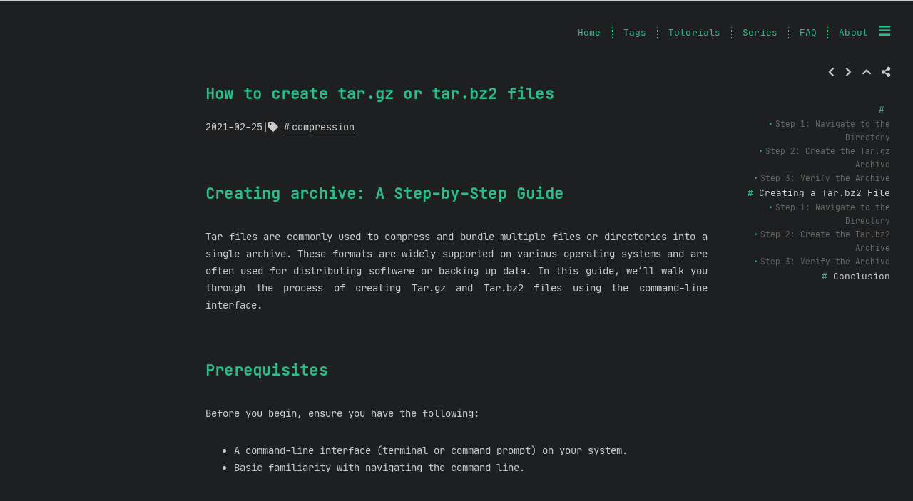

--- FILE ---
content_type: text/html;charset=UTF-8
request_url: https://chavkov.com/faq/tar/
body_size: 3503
content:
<!DOCTYPE html><html lang="en-us"><head><link rel="preload" href="/lib/font-awesome/webfonts/fa-brands-400.woff2" as="font" type="font/woff2" crossorigin="anonymous"><link rel="preload" href="/lib/font-awesome/webfonts/fa-regular-400.woff2" as="font" type="font/woff2" crossorigin="anonymous"><link rel="preload" href="/lib/font-awesome/webfonts/fa-solid-900.woff2" as="font" type="font/woff2" crossorigin="anonymous"><link rel="preload" href="/lib/JetBrainsMono/web/woff2/JetBrainsMono-Regular.woff2" as="font" type="font/woff2" crossorigin="anonymous"><meta charset="utf-8"><meta http-equiv="x-ua-compatible" content="IE=edge"><title>How to create tar.gz or tar.bz2 files | Vladimir Chavkov's Personal Blog</title><link rel="canonical" href="https://chavkov.com/faq/tar/"><meta name="description" content="Vladimir Chavkov's Personal Blog"><meta name="viewport" content="width=device-width,initial-scale=1"><meta name="robots" content="all,follow"><meta name="googlebot" content="index,follow,snippet,archive"><meta property="og:title" content="How to create tar.gz or tar.bz2 files"><meta property="og:description" content="Creating archive: A Step-by-Step Guide Tar files are commonly used to compress and bundle multiple files or directories into a single archive. These formats are widely supported on various operating systems and are often used for distributing software or backing up data. In this guide, we’ll walk you through the process of creating Tar.gz and Tar.bz2 files using the command-line interface.
Prerequisites Before you begin, ensure you have the following:"><meta property="og:type" content="article"><meta property="og:url" content="https://chavkov.com/faq/tar/"><meta property="article:section" content="faq"><meta property="article:published_time" content="2021-02-25T12:58:32+02:00"><meta property="article:modified_time" content="2021-02-25T12:58:32+02:00"><meta name="twitter:card" content="summary"><meta name="twitter:title" content="How to create tar.gz or tar.bz2 files"><meta name="twitter:description" content="Creating archive: A Step-by-Step Guide Tar files are commonly used to compress and bundle multiple files or directories into a single archive. These formats are widely supported on various operating systems and are often used for distributing software or backing up data. In this guide, we’ll walk you through the process of creating Tar.gz and Tar.bz2 files using the command-line interface.
Prerequisites Before you begin, ensure you have the following:"><link rel="stylesheet" href="https://chavkov.com/css/styles.f43981e6e98441c1ca7705863cf44d36bf74d83c3299ed9e27f4fe658d20af8cca96e2f221d8d11c685c463266167aa0aeb2a7bbd9cf0b743ead95fce7c21b75.css" integrity="sha512-9DmB5umEQcHKdwWGPPRNNr902Dwyme2eJ/T+ZY0gr4zKluLyIdjRHGhcRjJmFnqgrrKnu9nPC3Q+rZX858IbdQ=="><!--[if lt IE 9]>
<![endif]--><link rel="icon" type="image/png" href="https://chavkov.com/images/favicon.ico"></head><body class="max-width mx-auto px3 ltr"><div class="content index py4"><div id="header-post"><a id="menu-icon" href="#" class="active"><i class="fas fa-bars fa-lg"></i></a>
<a id="menu-icon-tablet" href="#" class="active"><i class="fas fa-bars fa-lg"></i></a>
<a id="top-icon-tablet" href="#" onclick="$(&quot;html, body&quot;).animate({scrollTop:0},&quot;fast&quot;)" style="display:none" aria-label="Top of Page"><i class="fas fa-chevron-up fa-lg"></i></a>
<span id="menu" style="visibility: visible;"><span id="nav"><ul><li><a href="/">Home</a></li><li><a href="/tags">Tags</a></li><li><a href="/tutorials">Tutorials</a></li><li><a href="/series">Series</a></li><li><a href="/faq">FAQ</a></li><li><a href="/about">About</a></li></ul></span><br><span id="actions"><ul><li><a class="icon" href="https://chavkov.com/series/aws/rds/zfs-overview/" aria-label="Previous"><i class="fas fa-chevron-left" aria-hidden="true" onmouseover="$(&quot;#i-prev&quot;).toggle()" onmouseout="$(&quot;#i-prev&quot;).toggle()"></i></a></li><li><a class="icon" href="https://chavkov.com/tutorials/dns-and-dhcp-dnsmasq/" aria-label="Next"><i class="fas fa-chevron-right" aria-hidden="true" onmouseover="$(&quot;#i-next&quot;).toggle()" onmouseout="$(&quot;#i-next&quot;).toggle()"></i></a></li><li><a class="icon" href="#" onclick="$(&quot;html, body&quot;).animate({scrollTop:0},&quot;fast&quot;)" aria-label="Top of Page"><i class="fas fa-chevron-up" aria-hidden="true" onmouseover="$(&quot;#i-top&quot;).toggle()" onmouseout="$(&quot;#i-top&quot;).toggle()"></i></a></li><li><a class="icon" href="#" aria-label="Share"><i class="fas fa-share-alt" aria-hidden="true" onmouseover="$(&quot;#i-share&quot;).toggle()" onmouseout="$(&quot;#i-share&quot;).toggle()" onclick="return $(&quot;#share&quot;).toggle(),!1"></i></a></li></ul><span id="i-prev" class="info" style="display:none">Previous post</span>
<span id="i-next" class="info" style="display:none">Next post</span>
<span id="i-top" class="info" style="display:none">Back to top</span>
<span id="i-share" class="info" style="display:none">Share post</span></span><br><div id="share" style="display:none"><ul><li><a class="icon" href="http://www.facebook.com/sharer.php?u=https%3a%2f%2fchavkov.com%2ffaq%2ftar%2f" aria-label="Facebook"><i class="fab fa-facebook" aria-hidden="true"></i></a></li><li><a class="icon" href="https://twitter.com/share?url=https%3a%2f%2fchavkov.com%2ffaq%2ftar%2f&amp;text=How%20to%20create%20tar.gz%20or%20tar.bz2%20files" aria-label="Twitter"><i class="fab fa-twitter" aria-hidden="true"></i></a></li><li><a class="icon" href="http://www.linkedin.com/shareArticle?url=https%3a%2f%2fchavkov.com%2ffaq%2ftar%2f&amp;title=How%20to%20create%20tar.gz%20or%20tar.bz2%20files" aria-label="Linkedin"><i class="fab fa-linkedin" aria-hidden="true"></i></a></li><li><a class="icon" href="https://pinterest.com/pin/create/bookmarklet/?url=https%3a%2f%2fchavkov.com%2ffaq%2ftar%2f&amp;is_video=false&amp;description=How%20to%20create%20tar.gz%20or%20tar.bz2%20files" aria-label="Pinterest"><i class="fab fa-pinterest" aria-hidden="true"></i></a></li><li><a class="icon" href="mailto:?subject=How%20to%20create%20tar.gz%20or%20tar.bz2%20files&amp;body=Check out this article: https%3a%2f%2fchavkov.com%2ffaq%2ftar%2f" aria-label="Email"><i class="fas fa-envelope" aria-hidden="true"></i></a></li><li><a class="icon" href="https://getpocket.com/save?url=https%3a%2f%2fchavkov.com%2ffaq%2ftar%2f&amp;title=How%20to%20create%20tar.gz%20or%20tar.bz2%20files" aria-label="Pocket"><i class="fab fa-get-pocket" aria-hidden="true"></i></a></li><li><a class="icon" href="http://reddit.com/submit?url=https%3a%2f%2fchavkov.com%2ffaq%2ftar%2f&amp;title=How%20to%20create%20tar.gz%20or%20tar.bz2%20files" aria-label="reddit"><i class="fab fa-reddit" aria-hidden="true"></i></a></li><li><a class="icon" href="http://www.tumblr.com/share/link?url=https%3a%2f%2fchavkov.com%2ffaq%2ftar%2f&amp;name=How%20to%20create%20tar.gz%20or%20tar.bz2%20files&amp;description=Creating%20archive%3a%20A%20Step-by-Step%20Guide%20Tar%20files%20are%20commonly%20used%20to%20compress%20and%20bundle%20multiple%20files%20or%20directories%20into%20a%20single%20archive.%20These%20formats%20are%20widely%20supported%20on%20various%20operating%20systems%20and%20are%20often%20used%20for%20distributing%20software%20or%20backing%20up%20data.%20In%20this%20guide%2c%20we%26rsquo%3bll%20walk%20you%20through%20the%20process%20of%20creating%20Tar.gz%20and%20Tar.bz2%20files%20using%20the%20command-line%20interface.%0aPrerequisites%20Before%20you%20begin%2c%20ensure%20you%20have%20the%20following%3a" aria-label="Tumblr"><i class="fab fa-tumblr" aria-hidden="true"></i></a></li><li><a class="icon" href="https://news.ycombinator.com/submitlink?u=https%3a%2f%2fchavkov.com%2ffaq%2ftar%2f&amp;t=How%20to%20create%20tar.gz%20or%20tar.bz2%20files" aria-label="Hacker News"><i class="fab fa-hacker-news" aria-hidden="true"></i></a></li></ul></div><div id="toc"><nav id="TableOfContents"><ul><li><ul><li><a href="#step-1-navigate-to-the-directory">Step 1: Navigate to the Directory</a></li><li><a href="#step-2-create-the-targz-archive">Step 2: Create the Tar.gz Archive</a></li><li><a href="#step-3-verify-the-archive">Step 3: Verify the Archive</a></li></ul></li><li><a href="#creating-a-tarbz2-file">Creating a Tar.bz2 File</a><ul><li><a href="#step-1-navigate-to-the-directory-1">Step 1: Navigate to the Directory</a></li><li><a href="#step-2-create-the-tarbz2-archive">Step 2: Create the Tar.bz2 Archive</a></li><li><a href="#step-3-verify-the-archive-1">Step 3: Verify the Archive</a></li></ul></li><li><a href="#conclusion">Conclusion</a></li></ul></nav></div></span></div><article class="post" itemscope="" itemtype="http://schema.org/BlogPosting"><header><h1 class="posttitle" itemprop="name headline">How to create tar.gz or tar.bz2 files</h1><div class="meta"><div class="postdate"><time datetime="2021-02-25 12:58:32 +0200 +0200" itemprop="datePublished">2021-02-25</time></div><div class="article-tag"><i class="fas fa-tag"></i>
<a class="tag-link" href="/tags/compression" rel="tag">compression</a></div></div></header><div class="content" itemprop="articleBody"><h1 id="creating-archive-a-step-by-step-guide">Creating archive: A Step-by-Step Guide</h1><p>Tar files are commonly used to compress and bundle multiple files or directories into a single archive. These formats are widely supported on various operating systems and are often used for distributing software or backing up data. In this guide, we’ll walk you through the process of creating Tar.gz and Tar.bz2 files using the command-line interface.</p><h1 id="prerequisites">Prerequisites</h1><p>Before you begin, ensure you have the following:</p><ul><li>A command-line interface (terminal or command prompt) on your system.</li><li>Basic familiarity with navigating the command line.</li></ul><h1 id="creating-a-targz-file">Creating a Tar.gz File</h1><h3 id="step-1-navigate-to-the-directory">Step 1: Navigate to the Directory</h3><p>Open your terminal and navigate to the directory containing the files or directories you want to archive. You can use the <code>cd</code> command to change directories:</p><div class="highlight"><pre tabindex="0" style="color:#f8f8f2;background-color:#272822;-moz-tab-size:4;-o-tab-size:4;tab-size:4"><button class="code-copy-btn" type="button">copy</button><code class="language-bash" data-lang="bash"><span style="display:flex"><span>cd /path/to/your/directory
</span></span></code></pre></div><h3 id="step-2-create-the-targz-archive">Step 2: Create the Tar.gz Archive</h3><p>To create a Tar.gz archive, use the <code>tar</code> command with the following syntax:</p><div class="highlight"><pre tabindex="0" style="color:#f8f8f2;background-color:#272822;-moz-tab-size:4;-o-tab-size:4;tab-size:4"><button class="code-copy-btn" type="button">copy</button><code class="language-bash" data-lang="bash"><span style="display:flex"><span>tar -czvf archive_name.tar.gz file1 file2 directory1 directory2
</span></span></code></pre></div><ul><li><code>-c</code>: Create a new archive.</li><li><code>-z</code>: Compress the archive using gzip.</li><li><code>-v</code>: Verbosely list the files being archived.</li><li><code>-f</code>: Specify the filename for the archive.</li></ul><p>For example, to create an archive named <code>my_archive.tar.gz</code> containing files <code>file1.txt</code>, <code>file2.txt</code>, and the directory <code>images</code>, you would use:</p><div class="highlight"><pre tabindex="0" style="color:#f8f8f2;background-color:#272822;-moz-tab-size:4;-o-tab-size:4;tab-size:4"><button class="code-copy-btn" type="button">copy</button><code class="language-bash" data-lang="bash"><span style="display:flex"><span>tar -czvf my_archive.tar.gz file1.txt file2.txt images/
</span></span></code></pre></div><h3 id="step-3-verify-the-archive">Step 3: Verify the Archive</h3><p>To verify the newly created archive, you can use the following command:</p><div class="highlight"><pre tabindex="0" style="color:#f8f8f2;background-color:#272822;-moz-tab-size:4;-o-tab-size:4;tab-size:4"><button class="code-copy-btn" type="button">copy</button><code class="language-bash" data-lang="bash"><span style="display:flex"><span>tar -tzvf my_archive.tar.gz
</span></span></code></pre></div><p>This command will list the contents of the archive without extracting them.</p><h2 id="creating-a-tarbz2-file">Creating a Tar.bz2 File</h2><p>Creating a Tar.bz2 archive is similar to creating a Tar.gz archive. Here are the steps:</p><h3 id="step-1-navigate-to-the-directory-1">Step 1: Navigate to the Directory</h3><p>As in the previous section, navigate to the directory containing the files or directories you want to archive:</p><div class="highlight"><pre tabindex="0" style="color:#f8f8f2;background-color:#272822;-moz-tab-size:4;-o-tab-size:4;tab-size:4"><button class="code-copy-btn" type="button">copy</button><code class="language-bash" data-lang="bash"><span style="display:flex"><span>cd /path/to/your/directory
</span></span></code></pre></div><h3 id="step-2-create-the-tarbz2-archive">Step 2: Create the Tar.bz2 Archive</h3><p>Use the <code>tar</code> command with the following syntax:</p><div class="highlight"><pre tabindex="0" style="color:#f8f8f2;background-color:#272822;-moz-tab-size:4;-o-tab-size:4;tab-size:4"><button class="code-copy-btn" type="button">copy</button><code class="language-bash" data-lang="bash"><span style="display:flex"><span>tar -cjvf archive_name.tar.bz2 file1 file2 directory1 directory2
</span></span></code></pre></div><ul><li><code>-c</code>: Create a new archive.</li><li><code>-j</code>: Compress the archive using bzip2.</li><li><code>-v</code>: Verbosely list the files being archived.</li><li><code>-f</code>: Specify the filename for the archive.</li></ul><p>For example, to create an archive named <code>my_archive.tar.bz2</code> containing files <code>file1.txt</code>, <code>file2.txt</code>, and the directory <code>images</code>, you would use:</p><div class="highlight"><pre tabindex="0" style="color:#f8f8f2;background-color:#272822;-moz-tab-size:4;-o-tab-size:4;tab-size:4"><button class="code-copy-btn" type="button">copy</button><code class="language-bash" data-lang="bash"><span style="display:flex"><span>tar -cjvf my_archive.tar.bz2 file1.txt file2.txt images/
</span></span></code></pre></div><h3 id="step-3-verify-the-archive-1">Step 3: Verify the Archive</h3><p>To verify the newly created archive, you can use the following command:</p><div class="highlight"><pre tabindex="0" style="color:#f8f8f2;background-color:#272822;-moz-tab-size:4;-o-tab-size:4;tab-size:4"><button class="code-copy-btn" type="button">copy</button><code class="language-bash" data-lang="bash"><span style="display:flex"><span>tar -tjvf my_archive.tar.bz2
</span></span></code></pre></div><p>This command will list the contents of the archive without extracting them.</p><h2 id="conclusion">Conclusion</h2><p>Creating Tar.gz and Tar.bz2 files is a straightforward process using the command-line interface. These archive formats are versatile and widely supported, making them a popular choice for compressing and distributing files and directories. Remember to replace <code>archive_name</code> with your desired name and adjust the file and directory names accordingly.</p><p>Now you have the knowledge to efficiently create Tar.gz and Tar.bz2 archives for your projects or backups. Happy archiving!</p></div></article><div id="footer-post-container"><div id="footer-post"><div id="nav-footer" style="display:none"><ul><li><a href="/">Home</a></li><li><a href="/tags">Tags</a></li><li><a href="/tutorials">Tutorials</a></li><li><a href="/series">Series</a></li><li><a href="/faq">FAQ</a></li><li><a href="/about">About</a></li></ul></div><div id="toc-footer" style="display:none"><nav id="TableOfContents"><ul><li><ul><li><a href="#step-1-navigate-to-the-directory">Step 1: Navigate to the Directory</a></li><li><a href="#step-2-create-the-targz-archive">Step 2: Create the Tar.gz Archive</a></li><li><a href="#step-3-verify-the-archive">Step 3: Verify the Archive</a></li></ul></li><li><a href="#creating-a-tarbz2-file">Creating a Tar.bz2 File</a><ul><li><a href="#step-1-navigate-to-the-directory-1">Step 1: Navigate to the Directory</a></li><li><a href="#step-2-create-the-tarbz2-archive">Step 2: Create the Tar.bz2 Archive</a></li><li><a href="#step-3-verify-the-archive-1">Step 3: Verify the Archive</a></li></ul></li><li><a href="#conclusion">Conclusion</a></li></ul></nav></div><div id="share-footer" style="display:none"><ul><li><a class="icon" href="http://www.facebook.com/sharer.php?u=https%3a%2f%2fchavkov.com%2ffaq%2ftar%2f" aria-label="Facebook"><i class="fab fa-facebook fa-lg" aria-hidden="true"></i></a></li><li><a class="icon" href="https://twitter.com/share?url=https%3a%2f%2fchavkov.com%2ffaq%2ftar%2f&amp;text=How%20to%20create%20tar.gz%20or%20tar.bz2%20files" aria-label="Twitter"><i class="fab fa-twitter fa-lg" aria-hidden="true"></i></a></li><li><a class="icon" href="http://www.linkedin.com/shareArticle?url=https%3a%2f%2fchavkov.com%2ffaq%2ftar%2f&amp;title=How%20to%20create%20tar.gz%20or%20tar.bz2%20files" aria-label="Linkedin"><i class="fab fa-linkedin fa-lg" aria-hidden="true"></i></a></li><li><a class="icon" href="https://pinterest.com/pin/create/bookmarklet/?url=https%3a%2f%2fchavkov.com%2ffaq%2ftar%2f&amp;is_video=false&amp;description=How%20to%20create%20tar.gz%20or%20tar.bz2%20files" aria-label="Pinterest"><i class="fab fa-pinterest fa-lg" aria-hidden="true"></i></a></li><li><a class="icon" href="mailto:?subject=How%20to%20create%20tar.gz%20or%20tar.bz2%20files&amp;body=Check out this article: https%3a%2f%2fchavkov.com%2ffaq%2ftar%2f" aria-label="Email"><i class="fas fa-envelope fa-lg" aria-hidden="true"></i></a></li><li><a class="icon" href="https://getpocket.com/save?url=https%3a%2f%2fchavkov.com%2ffaq%2ftar%2f&amp;title=How%20to%20create%20tar.gz%20or%20tar.bz2%20files" aria-label="Pocket"><i class="fab fa-get-pocket fa-lg" aria-hidden="true"></i></a></li><li><a class="icon" href="http://reddit.com/submit?url=https%3a%2f%2fchavkov.com%2ffaq%2ftar%2f&amp;title=How%20to%20create%20tar.gz%20or%20tar.bz2%20files" aria-label="reddit"><i class="fab fa-reddit fa-lg" aria-hidden="true"></i></a></li><li><a class="icon" href="http://www.tumblr.com/share/link?url=https%3a%2f%2fchavkov.com%2ffaq%2ftar%2f&amp;name=How%20to%20create%20tar.gz%20or%20tar.bz2%20files&amp;description=Creating%20archive%3a%20A%20Step-by-Step%20Guide%20Tar%20files%20are%20commonly%20used%20to%20compress%20and%20bundle%20multiple%20files%20or%20directories%20into%20a%20single%20archive.%20These%20formats%20are%20widely%20supported%20on%20various%20operating%20systems%20and%20are%20often%20used%20for%20distributing%20software%20or%20backing%20up%20data.%20In%20this%20guide%2c%20we%26rsquo%3bll%20walk%20you%20through%20the%20process%20of%20creating%20Tar.gz%20and%20Tar.bz2%20files%20using%20the%20command-line%20interface.%0aPrerequisites%20Before%20you%20begin%2c%20ensure%20you%20have%20the%20following%3a" aria-label="Tumblr"><i class="fab fa-tumblr fa-lg" aria-hidden="true"></i></a></li><li><a class="icon" href="https://news.ycombinator.com/submitlink?u=https%3a%2f%2fchavkov.com%2ffaq%2ftar%2f&amp;t=How%20to%20create%20tar.gz%20or%20tar.bz2%20files" aria-label="Hacker News"><i class="fab fa-hacker-news fa-lg" aria-hidden="true"></i></a></li></ul></div><div id="actions-footer"><a id="menu-toggle" class="icon" href="#" onclick="return $(&quot;#nav-footer&quot;).toggle(),!1" aria-label="Menu"><i class="fas fa-bars fa-lg" aria-hidden="true"></i> Menu</a>
<a id="toc-toggle" class="icon" href="#" onclick="return $(&quot;#toc-footer&quot;).toggle(),!1" aria-label="TOC"><i class="fas fa-list fa-lg" aria-hidden="true"></i> TOC</a>
<a id="share-toggle" class="icon" href="#" onclick="return $(&quot;#share-footer&quot;).toggle(),!1" aria-label="Share"><i class="fas fa-share-alt fa-lg" aria-hidden="true"></i> share</a>
<a id="top" style="display:none" class="icon" href="#" onclick="$(&quot;html, body&quot;).animate({scrollTop:0},&quot;fast&quot;)" aria-label="Top of Page"><i class="fas fa-chevron-up fa-lg" aria-hidden="true"></i> Top</a></div></div></div><footer id="footer"><div class="footer-left">Copyright © 2025 Chavkov</div><div class="footer-right"><nav><ul><li><a href="/">Home</a></li><li><a href="/tags">Tags</a></li><li><a href="/tutorials">Tutorials</a></li><li><a href="/series">Series</a></li><li><a href="/faq">FAQ</a></li><li><a href="/about">About</a></li></ul></nav></div></footer></div><link rel="stylesheet" href="/lib/font-awesome/css/all.min.css">

</body></html>

--- FILE ---
content_type: text/css; charset=UTF-8
request_url: https://chavkov.com/css/styles.f43981e6e98441c1ca7705863cf44d36bf74d83c3299ed9e27f4fe658d20af8cca96e2f221d8d11c685c463266167aa0aeb2a7bbd9cf0b743ead95fce7c21b75.css
body_size: 4235
content:
.inline{display:inline}.block{display:block}.inline-block{display:inline-block}.table{display:table}.table-cell{display:table-cell}.overflow-hidden{overflow:hidden}.overflow-scroll{overflow:scroll}.overflow-auto{overflow:auto}.clearfix:before,.clearfix:after{display:table;content:" "}.clearfix:after{clear:both}.left{float:left}.right{float:right}.fit{max-width:100%}.truncate{display:inline-block;overflow:hidden;text-overflow:ellipsis;white-space:nowrap}.max-width-1{max-width:24rem}.max-width-2{max-width:32rem}.max-width-3{max-width:48rem}.max-width-4{max-width:64rem}.border-box{box-sizing:border-box}.m0{margin:0}.mt0{margin-top:0}.mr0{margin-right:0}.mb0{margin-bottom:0}.ml0{margin-left:0}.mx0{margin-right:0;margin-left:0}.my0{margin-top:0;margin-bottom:0}.m1{margin:0.5rem}.mt1{margin-top:0.5rem}.mr1{margin-right:0.5rem}.mb1{margin-bottom:0.5rem}.ml1{margin-left:0.5rem}.mx1{margin-right:0.5rem;margin-left:0.5rem}.my1{margin-top:0.5rem;margin-bottom:0.5rem}.m2{margin:1rem}.mt2{margin-top:1rem}.mr2{margin-right:1rem}.mb2{margin-bottom:1rem}.ml2{margin-left:1rem}.mx2{margin-right:1rem;margin-left:1rem}.my2{margin-top:1rem;margin-bottom:1rem}.m3{margin:2rem}.mt3{margin-top:2rem}.mr3{margin-right:2rem}.mb3{margin-bottom:2rem}.ml3{margin-left:2rem}.mx3{margin-right:2rem;margin-left:2rem}.my3{margin-top:2rem;margin-bottom:2rem}.m4{margin:4rem}.mt4{margin-top:4rem}.mr4{margin-right:4rem}.mb4{margin-bottom:4rem}.ml4{margin-left:4rem}.mx4{margin-right:4rem;margin-left:4rem}.my4{margin-top:4rem;margin-bottom:4rem}.mxn1{margin-right:-0.5rem;margin-left:-0.5rem}.mxn2{margin-right:-1rem;margin-left:-1rem}.mxn3{margin-right:-2rem;margin-left:-2rem}.mxn4{margin-right:-4rem;margin-left:-4rem}.ml-auto{margin-left:auto}.mr-auto{margin-right:auto}.mx-auto{margin-right:auto;margin-left:auto}.p0{padding:0}.pt0{padding-top:0}.pr0{padding-right:0}.pb0{padding-bottom:0}.pl0{padding-left:0}.px0{padding-right:0;padding-left:0}.py0{padding-top:0;padding-bottom:0}.p1{padding:0.5rem}.pt1{padding-top:0.5rem}.pr1{padding-right:0.5rem}.pb1{padding-bottom:0.5rem}.pl1{padding-left:0.5rem}.py1{padding-top:0.5rem;padding-bottom:0.5rem}.px1{padding-right:0.5rem;padding-left:0.5rem}.p2{padding:1rem}.pt2{padding-top:1rem}.pr2{padding-right:1rem}.pb2{padding-bottom:1rem}.pl2{padding-left:1rem}.py2{padding-top:1rem;padding-bottom:1rem}.px2{padding-right:1rem;padding-left:1rem}.p3{padding:2rem}.pt3{padding-top:2rem}.pr3{padding-right:2rem}.pb3{padding-bottom:2rem}.pl3{padding-left:2rem}.py3{padding-top:2rem;padding-bottom:2rem}.px3{padding-right:2rem;padding-left:2rem}.p4{padding:4rem}.pt4{padding-top:4rem}.pr4{padding-right:4rem}.pb4{padding-bottom:4rem}.pl4{padding-left:4rem}.py4{padding-top:4rem;padding-bottom:4rem}.px4{padding-right:4rem;padding-left:4rem}h1,.h1{color:#2bbc8a;display:block;margin-top:3rem;margin-bottom:1rem;letter-spacing:0.01em;font-weight:700;font-style:normal;font-size:1.5em;-moz-osx-font-smoothing:grayscale;-webkit-font-smoothing:antialiased}h2,.h2{color:#eee;position:relative;display:block;margin-top:2rem;margin-bottom:0.5rem;text-transform:none;letter-spacing:normal;font-weight:bold;font-size:1rem}h2,h3{color:#eee;text-decoration:underline;font-weight:bold;font-size:0.9rem}h4 h5 h6{color:#ccc;display:inline;text-decoration:none;font-weight:bold;font-size:0.9rem}h3 h4 h5 h6{margin-top:0.9rem;margin-bottom:0.5rem}hr{border:0.5px dashed #ccc;opacity:0.5;margin:0;margin-top:20px;margin-bottom:20px}strong{font-weight:bold}em cite{font-style:italic}sup sub{position:relative;vertical-align:baseline;font-size:0.75em;line-height:0}sup{top:-0.5em}sub{bottom:-0.2em}small{font-size:0.85em}acronym abbr{border-bottom:1px dotted}ul ol dl{line-height:1.725}ul ul,ol ul,ul ol,ol ol{margin-top:0;margin-bottom:0}ol{list-style:decimal}dt{font-weight:bold}table{width:100%;border-collapse:collapse;text-align:left;font-size:12px;overflow:auto;display:block}th{color:#eee;padding:8px;border-bottom:1px dashed #666;font-weight:bold;font-size:13px}td{padding:0 8px;border-bottom:none}@font-face{font-style:normal;font-family:"JetBrains Mono";font-display:swap;src:local("JetBrains Mono"),local("JetBrains-Mono"),url("../lib/JetBrainsMono/web/woff2/JetBrainsMono-Regular.woff2") format("woff2"),url("../lib/JetBrainsMono/web/woff/JetBrainsMono-Regular.woff") format("woff"),url("../lib/JetBrainsMono/web/eot/JetBrainsMono-Regular.eot") format("embedded-opentype"),url("../lib/JetBrainsMono/ttf/JetBrainsMono-Regular.ttf") format("truetype")}*,*:before,*:after{box-sizing:border-box}html{margin:0;padding:0;height:100%;border-top:2px solid #c9cacc;-webkit-text-size-adjust:100%;-ms-text-size-adjust:100%}body{margin:0;height:100%;background-color:#1d1f21;color:#c9cacc;font-display:swap;font-weight:400;font-size:14px;font-family:"JetBrains Mono",monospace;line-height:1.725;text-rendering:geometricPrecision;flex:1;-moz-osx-font-smoothing:grayscale;-webkit-font-smoothing:antialiased}.content{position:relative;display:flex;flex-direction:column;min-height:100%;overflow-wrap:break-word}.content p{hyphens:auto;-moz-hyphens:auto;-ms-hyphens:auto;-webkit-hyphens:auto}.content code{hyphens:manual;-moz-hyphens:manual;-ms-hyphens:manual;-webkit-hyphens:manual}.content a{color:#c9cacc;text-decoration:none;background-image:linear-gradient(transparent, transparent 5px, #c9cacc 5px, #c9cacc);background-position:bottom;background-size:100% 6px;background-repeat:repeat-x}.content a:hover{background-image:linear-gradient(transparent, transparent 4px, #d480aa 4px, #d480aa)}.content a.icon{background:none}.content a.icon:hover{color:#d480aa}.content h1 a,.content .h1 a,.content h2 a,.content h3 a,.content h4 a,.content h5 a,.content h6 a{background:none;color:inherit;text-decoration:none}.content h1 a:hover,.content .h1 a:hover,.content h2 a:hover,.content h3 a:hover,.content h4 a:hover,.content h5 a:hover,.content h6 a:hover{background-image:linear-gradient(transparent, transparent 6px, #d480aa 6px, #d480aa);background-position:bottom;background-size:100% 6px;background-repeat:repeat-x}.content h6 a{background:none;color:inherit;text-decoration:none}.content h6 a:hover{background-image:linear-gradient(transparent, transparent 6px, #d480aa 6px, #d480aa);background-position:bottom;background-size:100% 6px;background-repeat:repeat-x}@media (min-width: 540px){.image-wrap{flex-direction:row;margin-bottom:2rem}.image-wrap .image-block{flex:1 0 35%;margin-right:2rem}.image-wrap p{flex:1 0 65%}}.max-width{max-width:48rem}@media (max-width: 480px){.px3{padding-right:1rem;padding-left:1rem}.my4{margin-top:2rem;margin-bottom:2rem}}@media (min-width: 480px){p{text-align:justify}}#header{margin:0 auto 2rem;width:100%}#header h1,#header .h1{margin-top:0;margin-bottom:0;color:#c9cacc;letter-spacing:0.01em;font-weight:700;font-style:normal;font-size:1.5rem;line-height:2rem;-moz-osx-font-smoothing:grayscale;-webkit-font-smoothing:antialiased}#header a{background:none;color:inherit;text-decoration:none}#header #logo{display:inline-block;float:left;margin-right:20px;width:50px;height:50px;border-radius:5px;background-size:50px 50px;background-repeat:no-repeat;filter:grayscale(100%);-webkit-filter:grayscale(100%)}#header #nav{color:#2bbc8a;letter-spacing:0.01em;font-weight:200;font-style:normal;font-size:0.8rem}#header #nav ul{margin:0;padding:0;list-style-type:none;line-height:15px}#header #nav ul a{margin-right:15px;color:#2bbc8a}#header #nav ul a:hover{background-image:linear-gradient(transparent, transparent 5px, #2bbc8a 5px, #2bbc8a);background-position:bottom;background-size:100% 6px;background-repeat:repeat-x}#header #nav ul li{display:inline-block;margin-right:15px;border-right:1px dotted;border-color:#2bbc8a;vertical-align:middle}#header #nav ul .icon{display:none}#header #nav ul li:last-child{margin-right:0;border-right:0}#header #nav ul li:last-child a{margin-right:0}#header:hover #logo{filter:none;-webkit-filter:none}@media screen and (max-width: 480px){#header #title{display:table;margin-right:5rem;min-height:50px}#header #title h1{display:table-cell;vertical-align:middle}#header #nav ul a:hover{background:none}#header #nav ul li{display:none;border-right:0}#header #nav ul li.icon{position:absolute;top:77px;right:1rem;display:inline-block}#header #nav ul.responsive li{display:block}#header #nav li:not(:first-child){padding-top:1rem;padding-left:70px;font-size:1rem}}#header-post{position:fixed;top:2rem;right:0;display:inline-block;float:right;z-index:100}#header-post a{background:none;color:inherit;text-decoration:none}#header-post a.icon{background:none}#header-post a.icon:hover{color:#d480aa}#header-post nav ul{display:block;list-style-image:none;list-style-position:outside;list-style-type:none;padding-inline-start:40px}#header-post nav ul li{display:list-item;margin-right:0px}#header-post nav>ul{margin-block-end:1em;margin-block-start:1em}#header-post ul{display:inline-block;margin:0;padding:0;list-style-type:none}#header-post ul li{display:inline-block;margin-right:15px;vertical-align:middle}#header-post ul li:last-child{margin-right:0}#header-post #menu-icon{float:right;margin-right:2rem;margin-left:15px}#header-post #menu-icon:hover{color:#2bbc8a}#header-post #menu-icon-tablet{float:right;margin-right:2rem;margin-left:15px}#header-post #menu-icon-tablet:hover{color:#2bbc8a}#header-post #top-icon-tablet{position:fixed;right:2rem;bottom:2rem;margin-right:2rem;margin-left:15px}#header-post #top-icon-tablet:hover{color:#2bbc8a}#header-post .active{color:#2bbc8a}#header-post #menu{visibility:hidden;margin-right:2rem}#header-post #nav{color:#2bbc8a;letter-spacing:0.01em;font-weight:200;font-style:normal;font-size:0.8rem}#header-post #nav ul{line-height:15px}#header-post #nav ul a{margin-right:15px;color:#2bbc8a}#header-post #nav ul a:hover{background-image:linear-gradient(transparent, transparent 5px, #2bbc8a 5px, #2bbc8a);background-position:bottom;background-size:100% 6px;background-repeat:repeat-x}#header-post #nav ul li{border-right:1px dotted #2bbc8a}#header-post #nav ul li:last-child{margin-right:0;border-right:0}#header-post #nav ul li:last-child a{margin-right:0}#header-post #actions{float:right;margin-top:2rem;margin-right:2rem;width:100%;text-align:right}#header-post #actions ul{display:block}#header-post #actions .info{display:block;font-style:italic}#header-post #share{clear:both;padding-top:1rem;padding-right:2rem;text-align:right}#header-post #share li{display:block;margin:0}#header-post #toc{float:right;clear:both;overflow:auto;margin-top:1rem;padding-right:2rem;max-width:22em;max-height:calc(95vh - 7rem);text-align:right}#header-post #toc a:hover{color:#d480aa}#header-post #toc nav>ul>li{color:#c9cacc;font-size:0.8rem}#header-post #toc nav>ul>li:before{color:#2bbc8a;content:"#";margin-right:8px}#header-post #toc nav>ul>li>ul>li{color:#666;font-size:0.7rem}#header-post #toc nav>ul>li>ul>li:before{color:#2bbc8a;content:"·";font-weight:bold;margin-right:3px}#header-post #toc nav>ul>li>ul>li>ul>li{color:#333;font-size:0.4rem}#header-post #toc .toc-level-5{display:none}#header-post #toc .toc-level-6{display:none}#header-post #toc .toc-number{display:none}@media screen and (max-width: 500px){#header-post{display:none}}@media screen and (max-width: 900px){#header-post #menu-icon{display:none}#header-post #actions{display:none}}@media screen and (max-width: 1199px){#header-post #toc{display:none}}@media screen and (min-width: 900px){#header-post #menu-icon-tablet{display:none !important}#header-post #top-icon-tablet{display:none !important}}@media screen and (min-width: 1199px){#header-post #actions{width:auto}#header-post #actions ul{display:inline-block;float:right}#header-post #actions .info{display:inline;float:left;margin-right:2rem;font-style:italic}}#footer-post{position:fixed;right:0;bottom:0;left:0;z-index:5000000;width:100%;border-top:1px solid #666;background:#222426;transition:opacity 0.2s}#footer-post a{background:none;color:inherit;text-decoration:none}#footer-post a.icon{background:none}#footer-post a.icon:hover{color:#d480aa}#footer-post #nav-footer{padding-right:1rem;padding-left:1rem;background:#35393c;text-align:center}#footer-post #nav-footer a{color:#2bbc8a;font-size:1em}#footer-post #nav-footer a:hover{background-image:linear-gradient(transparent, transparent 5px, #2bbc8a 5px, #2bbc8a);background-position:bottom;background-size:100% 6px;background-repeat:repeat-x}#footer-post #nav-footer ul{display:table;margin:0;padding:0;width:100%;list-style-type:none}#footer-post #nav-footer ul li{display:inline-table;padding:10px;width:20%;vertical-align:middle}#footer-post #actions-footer{overflow:auto;margin-top:1rem;margin-bottom:1rem;padding-right:1rem;padding-left:1rem;width:100%;text-align:center;white-space:nowrap}#footer-post #actions-footer a{display:inline-block;padding-left:1rem;color:#2bbc8a}#footer-post #share-footer{padding-right:1rem;padding-left:1rem;background:#35393c;text-align:center}#footer-post #share-footer ul{display:table;margin:0;padding:0;width:100%;list-style-type:none}#footer-post #share-footer ul li{display:inline-table;padding:10px;width:20%;vertical-align:middle}#footer-post #toc-footer{clear:both;padding-top:1rem;padding-bottom:1rem;background:#35393c;text-align:left}#footer-post #toc-footer #TableOfContents ul{margin:0;padding-left:20px;list-style-type:none}#footer-post #toc-footer #TableOfContents ul li{line-height:30px}#footer-post #toc-footer a:hover{color:#d480aa}#footer-post #toc-footer #TableOfContents>ul>li{color:#c9cacc;font-size:0.8rem}#footer-post #toc-footer #TableOfContents>ul>li:before{color:#2bbc8a;content:"#";margin-right:8px}#footer-post #toc-footer #TableOfContents>ul>li>ul>li{color:#666;font-size:0.7rem;line-height:15px}#footer-post #toc-footer #TableOfContents>ul>li>ul>li:before{color:#2bbc8a;content:"·";font-weight:bold;margin-right:3px}#footer-post #toc-footer #TableOfContents>ul>li>ul>li>ul>li{display:none}@media screen and (min-width: 500px){#footer-post-container{display:none}}.post-list{padding:0}.post-list .post-item{margin-bottom:1rem;margin-left:0;list-style-type:none}.post-list .post-item .meta{display:block;margin-right:16px;min-width:100px;color:#666;font-size:14px}@media (min-width: 480px){.post-list .post-item{display:flex;margin-bottom:5px}.post-list .post-item .meta{text-align:left}}.project-list{padding:0;list-style:none}.project-list .project-item{margin-bottom:5px}.project-list .project-item p{display:inline}article header .post-title{margin-top:0;margin-bottom:0;text-transform:none;font-size:1.5em;line-height:1.25}article header .meta{margin-top:0;margin-bottom:1rem}article header .meta *{color:#ccc;font-size:0.85rem}article header .author{text-transform:uppercase;letter-spacing:0.01em;font-weight:700}article header .postdate{display:inline}article .content h2:before{position:absolute;top:-4px;left:-1rem;color:#2bbc8a;content:"#";font-weight:bold;font-size:1.2rem}article .content img,article .content video{display:block;margin:auto;max-width:100%;height:auto}article .content img .video-container,article .content video .video-container{position:relative;overflow:hidden;padding-top:56.25% e;height:0}article .content img .video-container iframe,article .content img .video-container object,article .content img .video-container embed,article .content video .video-container iframe,article .content video .video-container object,article .content video .video-container embed{position:absolute;top:0;left:0;margin-top:0;width:100%;height:100%}article .content img blockquote,article .content video blockquote{margin:1rem 10px;padding:0.5em 10px;background:inherit;color:#ccffb6;quotes:"\201C" "\201D" "\2018" "\2019";font-weight:bold}article .content img blockquote p,article .content video blockquote p{margin:0}article .content img blockquote:before,article .content video blockquote:before{margin-right:0.25em;color:#ccffb6;content:"\201C";vertical-align:-0.4em;font-size:2em;line-height:0.1em}article .content img blockquote footer,article .content video blockquote footer{margin:line-height 0;color:#666;font-size:11px}article .content img blockquote footer a,article .content video blockquote footer a{background-image:linear-gradient(transparent, transparent 5px, #666 5px, #666);color:#666}article .content img blockquote footer a:hover,article .content video blockquote footer a:hover{background-image:linear-gradient(transparent, transparent 4px, #999 4px, #999);color:#999}article .content img blockquote footer cite:before,article .content video blockquote footer cite:before{padding:0 0.5em;content:"—"}article .content img .pullquote,article .content video .pullquote{margin:0;width:45%;text-align:left}article .content img .pullquote.left,article .content video .pullquote.left{margin-right:1em;margin-left:0.5em}article .content img .pullquote.right,article .content video .pullquote.right{margin-right:0.5em;margin-left:1em}article .content img .caption,article .content video .caption{position:relative;display:block;margin-top:0.5em;color:#666;text-align:center;font-size:0.9em}.post-title{text-transform:none;font-size:1.5em;line-height:1.25}.article-tag .tag-link:before{content:"#";background-image:linear-gradient(transparent, transparent 10px, #d480aa 10px, #d480aa);background-position:bottom;background-size:100% 6px;background-repeat:repeat-x;margin-right:3px}.article-category .category-link{background-image:linear-gradient(transparent, transparent 10px, #d480aa 10px, #d480aa);background-position:bottom;background-size:100% 6px;background-repeat:repeat-x}.article-gallery .gallery-item img{width:100%;height:auto;margin:15px}@media (min-width: 480px){.article-read-time,.article-tag,.article-category{display:inline}.article-read-time:before,.article-tag:before,.article-category:before{content:"|"}}#archive .post-list{padding:0}#archive .post-list .post-item{margin-bottom:1rem;margin-left:0;list-style-type:none}#archive .post-list .post-item .meta{display:block;margin-right:16px;min-width:100px;color:#666;font-size:14px}@media (min-width: 480px){#archive .post-list .post-item{display:flex;margin-bottom:5px;margin-left:1rem}#archive .post-list .post-item .meta{text-align:left}}.blog-post-comments{margin-top:4rem}#footer{position:absolute;bottom:0;margin-bottom:10px;width:100%;color:#666;vertical-align:top;text-align:center;font-size:11px}#footer ul{margin:0;padding:0;list-style:none}#footer li{display:inline-block;margin-right:15px;border-right:1px solid;border-color:#666;vertical-align:middle}#footer li a{margin-right:15px}#footer li:last-child{margin-right:0;border-right:0}#footer li:last-child a{margin-right:0}#footer a{color:#666;text-decoration:underline;background-image:none}#footer a:hover{color:#999}#footer .footer-left{height:20px;vertical-align:middle;line-height:20px}@media (min-width: 39rem){#footer{display:flex;flex-flow:row wrap;justify-content:space-between;align-items:center;align-content:center;margin-bottom:20px}#footer .footer-left{align-self:flex-start;margin-right:20px}#footer .footer-right{align-self:flex-end}}.pagination{display:inline-block;margin-top:2rem;width:100%;text-align:center}.pagination .page-number{color:#c9cacc;font-size:0.8rem}.pagination a{padding:4px 6px;border-radius:5px;background-image:none;color:#c9cacc;text-decoration:none}.pagination a:hover{background-image:none}.pagination a:hover:not(.active){color:#eee}.search-input{padding:4px 7px;width:100%;outline:none;border:solid 1px #ccc;border-radius:5px;background-color:#1d1f21;color:#c9cacc;font-size:1.2rem;-webkit-border-radius:5px;-moz-border-radius:5px}.search-input:focus{border:solid 1px #2bbc8a}#search-result ul.search-result-list{padding:0;list-style-type:none}#search-result li{margin:2em auto}#search-result a.search-result-title{background-image:none;color:#c9cacc;text-transform:capitalize;font-weight:bold;line-height:1.2}#search-result p.search-result{overflow:hidden;margin:0.4em auto;max-height:13em;text-align:justify;font-size:0.8em}#search-result em.search-keyword{border-bottom:1px dashed #d480aa;color:#d480aa;font-weight:bold}.search-no-result{display:none;padding-bottom:0.5em;color:#c9cacc}#tag-cloud .tag-cloud-title{color:#666}#tag-cloud .tag-cloud-tags{clear:both;text-align:center}#tag-cloud .tag-cloud-tags a{display:inline-block;margin:10px}.tooltipped{position:relative}.tooltipped::after{position:absolute;z-index:1000000;display:none;padding:0.2em 0.5em;-webkit-font-smoothing:subpixel-antialiased;color:#1d1f21;font-display:swap;font-weight:400;font-size:11.2px;font-family:"JetBrains Mono",monospace;line-height:1.725;text-rendering:geometricPrecision;text-align:center;word-wrap:break-word;white-space:pre;content:attr(aria-label);background:#c9cacc;border-radius:3px;opacity:0}.tooltipped::before{position:absolute;z-index:1000001;display:none;width:0;height:0;color:#c9cacc;pointer-events:none;content:"";border:6px solid transparent;opacity:0}@keyframes tooltip-appear{from{opacity:0}to{opacity:1}}.tooltipped:hover::before,.tooltipped:hover::after,.tooltipped:active::before,.tooltipped:active::after,.tooltipped:focus::before,.tooltipped:focus::after{display:inline-block;text-decoration:none;animation-name:tooltip-appear;animation-duration:0.1s;animation-fill-mode:forwards;animation-timing-function:ease-in}.tooltipped-s::after,.tooltipped-sw::after{top:100%;right:50%;margin-top:6px}.tooltipped-s::before,.tooltipped-sw::before{top:auto;right:50%;bottom:-7px;margin-right:-6px;border-bottom-color:#c9cacc}.tooltipped-sw::after{margin-right:-16px}.tooltipped-s::after{transform:translateX(50%)}#categories .category-list-title{color:#666}#categories .category-list .category-list-item .category-list-count{color:#666}#categories .category-list .category-list-item .category-list-count:before{content:" ("}#categories .category-list .category-list-item .category-list-count:after{content:")"}pre{overflow-x:auto;padding:15px 15px 10px 15px;border:1px dotted #666;border-radius:2px;-webkit-border-radius:2px;font-size:13px;font-family:"JetBrains Mono",monospace;line-height:22px;position:relative}pre .code-copy-btn{position:absolute;top:0;right:0;border:0;border-radius:0 2px;padding:0;font-family:"JetBrains Mono", monospace;font-weight:800;font-size:0.9em;line-height:1.7;color:#fff;background-color:#8c8c8c;min-width:60px;text-align:center;cursor:pointer;letter-spacing:0em}pre .code-copy-btn:hover{background-color:#666;color:#2bbc8a}pre code{display:block;padding:0;border:none}code{font-family:"JetBrains Mono",monospace;padding:0 5px;border:1px dotted #666;border-radius:2px;-webkit-border-radius:2px}.highlight>div{border-radius:2px;-webkit-border-radius:2px}.highlight pre{border:none;background:none}.highlight table pre{margin-top:0}.highlight table td:first-child pre{padding-right:0}.highlight table td:last-child pre{padding-left:0}

/*# sourceMappingURL=styles.css.map */